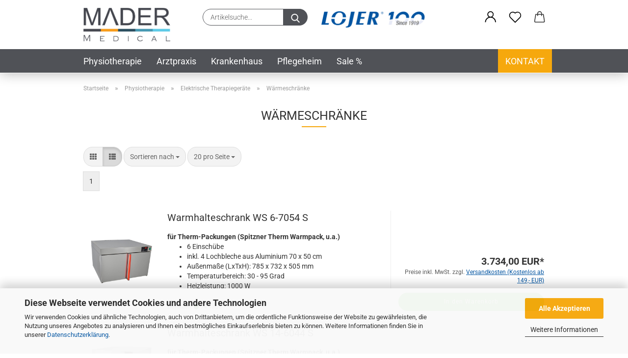

--- FILE ---
content_type: text/html; charset=utf-8
request_url: https://www.mader-medical.com/physiotherapie/elektrische-therapiegeraete/waermeschraenke/
body_size: 10178
content:
<!DOCTYPE html> <html xmlns="http://www.w3.org/1999/xhtml" dir="ltr" lang="de"> <head> <meta name="viewport" content="width=device-width, initial-scale=1, minimum-scale=1.0" /> <meta http-equiv="Content-Type" content="text/html; charset=utf-8" /> <meta name="language" content="de" /> <meta name='google-site-verification' content='7VZIjHZr9DAmHrJceK_gaF0BPCJJ2w7IDCd0VtUhX9Q' /> <meta name='page-type' content='Onlineshop' /> <meta name="keywords" content="Wärmeschränke" /> <meta property="og:image" content="https://www.mader-medical.com/images/categories/og/" /> <meta property="og:title" content="Wärmeschränke" /> <meta property="og:type" content="product.group" /> <title>Wärmeschränke | Mader Medical GmbH</title> <base href="https://www.mader-medical.com/" /> <link rel="shortcut icon" href="https://www.mader-medical.com/images/logos/favicon.ico" type="image/x-icon" /> <link rel="apple-touch-icon" href="https://www.mader-medical.com/images/logos/favicon.png" /> <link id="main-css" type="text/css" rel="stylesheet" href="public/theme/styles/system/main.min.css?bust=1768905433" /> <meta name="robots" content="index,follow" /> <link rel="canonical" href="https://www.mader-medical.com/physiotherapie/elektrische-therapiegeraete/waermeschraenke/" /> <meta property="og:url" content="https://www.mader-medical.com/physiotherapie/elektrische-therapiegeraete/waermeschraenke/"> <script async src="https://www.googletagmanager.com/gtag/js?id=AW-990468912"></script> <script> window.dataLayer = window.dataLayer || []; function gtag(){dataLayer.push(arguments);} gtag('js', new Date()); gtag('config', 'AW-990468912'); </script> </head> <body class="page-index-type-c687 page-index-type-gm_boosted_category page-index-type-cat page-index-type-cPath" data-gambio-namespace="https://www.mader-medical.com/public/theme/javascripts/system" data-jse-namespace="https://www.mader-medical.com/JSEngine/build" data-gambio-controller="initialize" data-gambio-widget="input_number responsive_image_loader transitions header image_maps modal history dropdown core_workarounds anchor" data-input_number-separator="," > <div id="outer-wrapper" > <header id="header" class="navbar"> <div class="inside"> <div class="row"> <div class="navbar-header"> <a class="navbar-brand" href="https://www.mader-medical.com/" title="Mader Medical"> <img id="main-header-logo" class="img-responsive" src="https://www.mader-medical.com/images/logos/mader-medical.png" alt="Mader Medical-Logo"> </a> <button type="button" class="navbar-toggle cart-icon" data-toggle="cart"> <svg width="24" xmlns="http://www.w3.org/2000/svg" viewBox="0 0 40 40"><defs><style>.cls-1{fill:none;}</style></defs><title>cart</title><g id="Ebene_2" data-name="Ebene 2"><g id="Ebene_1-2" data-name="Ebene 1"><path d="M31,13.66a1.08,1.08,0,0,0-1.07-1H26.08V11.28a6.31,6.31,0,0,0-12.62,0v1.36H9.27a1,1,0,0,0-1,1L5.21,32A3.8,3.8,0,0,0,9,35.8H30.19A3.8,3.8,0,0,0,34,31.94Zm-15.42-1V11.28a4.2,4.2,0,0,1,8.39,0v1.35Zm-1.06,5.59a1.05,1.05,0,0,0,1.06-1.06v-2.4H24v2.4a1.06,1.06,0,0,0,2.12,0v-2.4h2.84L31.86,32a1.68,1.68,0,0,1-1.67,1.68H9a1.67,1.67,0,0,1-1.68-1.61l2.94-17.31h3.19v2.4A1.06,1.06,0,0,0,14.51,18.22Z"/></g></g></svg> <span class="cart-products-count hidden">
            0
        </span> </button> </div> <div class="navbar-search collapse"> <form role="search" action="advanced_search_result.php" method="get" data-gambio-widget="live_search"> <div class="navbar-search-input-group input-group"> <input type="text" id="search-field-input" name="keywords" placeholder="Artikelsuche..." class="form-control search-input" autocomplete="off" /> <button aria-label="Artikelsuche..." type="submit"> <img src="public/theme/images/svgs/search.svg" class="gx-search-input svg--inject" alt="search icon"> </button> <label for="search-field-input" class="control-label sr-only">Artikelsuche...</label> </div> <input type="hidden" value="1" name="inc_subcat" /> <div class="search-result-container"></div> </form> </div> <div class="custom-container"> <div class="inside"> <p> <img alt="" class="img-responsive" src="images/lojer-logo.png" /> </p> </div> </div> <div class="navbar-secondary hidden-xs"> <div id="topbar-container"> <div class=""> <nav class="navbar-inverse" data-gambio-widget="menu link_crypter" data-menu-switch-element-position="false" data-menu-events='{"desktop": ["click"], "mobile": ["click"]}' data-menu-ignore-class="dropdown-menu"> <ul class="nav navbar-nav"> <li class="dropdown navbar-topbar-item first"> <a title="Anmeldung" href="/physiotherapie/elektrische-therapiegeraete/waermeschraenke/#" class="dropdown-toggle" data-toggle-hover="dropdown" role="button" aria-label="Kundenlogin"> <span class="language-code hidden-xs"> <svg width="24" xmlns="http://www.w3.org/2000/svg" viewBox="0 0 40 40"><defs><style>.cls-1{fill:none;}</style></defs><title></title><g id="Ebene_2" data-name="Ebene 2"><g id="Ebene_1-2" data-name="Ebene 1"><path d="M30.21,24.43a15,15,0,0,0-5.68-3.56,8.64,8.64,0,1,0-9.78,0,15,15,0,0,0-5.68,3.56A14.87,14.87,0,0,0,4.7,35H7a12.61,12.61,0,0,1,25.22,0h2.34A14.88,14.88,0,0,0,30.21,24.43ZM19.64,20.06A6.31,6.31,0,1,1,26,13.75,6.31,6.31,0,0,1,19.64,20.06Z"/></g></g></svg> </span> <span class="visible-xs-inline"> <span class="fa fa-user-o"></span> </span> <span class="topbar-label">Kundenlogin</span> </a> <ul class="dropdown-menu dropdown-menu-login arrow-top"> <li class="arrow"></li> <li class="dropdown-header hidden-xs">Kundenlogin</li> <li> <form action="https://www.mader-medical.com/login.php?action=process" method="post" class="form-horizontal"> <input type="hidden" name="return_url" value="https://www.mader-medical.com/physiotherapie/elektrische-therapiegeraete/waermeschraenke/"> <input type="hidden" name="return_url_hash" value="375b89860e97633f1a1d78c1687c43e8a850cfea6ba16f1e64cad28fa4cc59b7"> <div class="form-group"> <label for="box-login-dropdown-login-username" class="form-control sr-only">E-Mail</label> <input autocomplete="username" type="email" id="box-login-dropdown-login-username" class="form-control" placeholder="E-Mail" name="email_address" aria-label="E-Mail" oninput="this.setCustomValidity('')" oninvalid="this.setCustomValidity('Bitte geben Sie eine korrekte Emailadresse ein')" /> </div> <div class="form-group password-form-field" data-gambio-widget="show_password"> <label for="box-login-dropdown-login-password" class="form-control sr-only">Passwort</label> <input autocomplete="current-password" type="password" id="box-login-dropdown-login-password" class="form-control" placeholder="Passwort" name="password" /> <button class="btn show-password hidden" type="button"> <i class="fa fa-eye" aria-hidden="true"></i> <span class="sr-only">Toggle Password View</span> </button> </div> <div class="dropdown-footer row"> <input type="submit" class="btn btn-primary btn-block" value="Anmelden" /> <ul> <li> <a title="Konto erstellen" href="https://www.mader-medical.com/shop.php?do=CreateRegistree">
												Konto erstellen
											</a> </li> <li> <a title="Passwort vergessen?" href="https://www.mader-medical.com/password_double_opt.php">
												Passwort vergessen?
											</a> </li> </ul> </div> </form> </li> </ul> </li> <li class="navbar-topbar-item"> <a href="https://www.mader-medical.com/wish_list.php" aria-label="Merkzettel" class="dropdown-toggle" title="Merkzettel anzeigen"> <span class="language-code hidden-xs"> <svg width="24" xmlns="http://www.w3.org/2000/svg" viewBox="0 0 40 40"><defs><style>.cls-1{fill:none;}</style></defs><title></title><g id="Ebene_2" data-name="Ebene 2"><g id="Ebene_1-2" data-name="Ebene 1"><path d="M19.19,36a1.16,1.16,0,0,0,1.62,0l12.7-12.61A10,10,0,0,0,20,8.7,10,10,0,0,0,6.5,23.42ZM8.12,10.91a7.6,7.6,0,0,1,5.49-2.26A7.46,7.46,0,0,1,19,10.88l0,0,.18.18a1.15,1.15,0,0,0,1.63,0l.18-.18A7.7,7.7,0,0,1,31.89,21.79L20,33.58,8.12,21.79A7.74,7.74,0,0,1,8.12,10.91Z"/></g></g></svg> </span> <span class="visible-xs-inline"> <span class="fa fa-heart-o"></span> </span> <span class="topbar-label">Merkzettel</span> </a> </li> <li class="dropdown navbar-topbar-item topbar-cart" data-gambio-widget="cart_dropdown"> <a title="Warenkorb" aria-label="Warenkorb" role="button" class="dropdown-toggle" href="/physiotherapie/elektrische-therapiegeraete/waermeschraenke/#" data-toggle="cart" > <span class="cart-info-wrapper"> <svg width="24" xmlns="http://www.w3.org/2000/svg" viewBox="0 0 40 40"><defs><style>.cls-1{fill:none;}</style></defs><title></title><g id="Ebene_2" data-name="Ebene 2"><g id="Ebene_1-2" data-name="Ebene 1"><path d="M31,13.66a1.08,1.08,0,0,0-1.07-1H26.08V11.28a6.31,6.31,0,0,0-12.62,0v1.36H9.27a1,1,0,0,0-1,1L5.21,32A3.8,3.8,0,0,0,9,35.8H30.19A3.8,3.8,0,0,0,34,31.94Zm-15.42-1V11.28a4.2,4.2,0,0,1,8.39,0v1.35Zm-1.06,5.59a1.05,1.05,0,0,0,1.06-1.06v-2.4H24v2.4a1.06,1.06,0,0,0,2.12,0v-2.4h2.84L31.86,32a1.68,1.68,0,0,1-1.67,1.68H9a1.67,1.67,0,0,1-1.68-1.61l2.94-17.31h3.19v2.4A1.06,1.06,0,0,0,14.51,18.22Z"/></g></g></svg> <span class="topbar-label"> <br /> <span class="products">
									0,00 EUR*
								</span> </span> <span class="cart-products-count edge hidden"> </span> </span> </a> </li> </ul> </nav> </div> </div> </div> </div> </div> <div id="offcanvas-cart-overlay"></div> <div id="offcanvas-cart-content"> <button aria-label="Warenkorb schließen" data-toggle="cart" class="offcanvas-cart-close c-hamburger c-hamburger--htx"> <span></span>
            Menü
        </button> <ul class="dropdown-menu arrow-top cart-dropdown cart-empty"> <li class="arrow"></li> <script>
            function ga4ViewCart() {
                console.log('GA4 is disabled');
            }
        </script> <li class="cart-dropdown-inside"> <div class="cart-empty">
							Sie haben noch keine Artikel in Ihrem Warenkorb.
						</div> </li> </ul> </div> <noscript> <div class="alert alert-danger noscript-notice" role="alert">
			JavaScript ist in Ihrem Browser deaktiviert. Aktivieren Sie JavaScript, um alle Funktionen des Shops nutzen und alle Inhalte sehen zu können.
		</div> </noscript> <div id="categories"> <div class="navbar-collapse collapse"> <nav class="navbar-default navbar-categories" data-gambio-widget="menu"> <ul class="level-1 nav navbar-nav"> <li class="level-1-child" data-id="673"> <a class="dropdown-toggle" href="https://www.mader-medical.com/physiotherapie/" title="Physiotherapie">
                                                
                                                    Physiotherapie
                                                
                                                                                            </a> </li> <li class="level-1-child" data-id="701"> <a class="dropdown-toggle" href="https://www.mader-medical.com/arztpraxis/" title="Arztpraxis">
                                                
                                                    Arztpraxis
                                                
                                                                                            </a> </li> <li class="level-1-child" data-id="731"> <a class="dropdown-toggle" href="https://www.mader-medical.com/krankenhaus/" title="Krankenhaus">
                                                
                                                    Krankenhaus
                                                
                                                                                            </a> </li> <li class="level-1-child" data-id="752"> <a class="dropdown-toggle" href="https://www.mader-medical.com/pflegeheim/" title="Pflegeheim">
                                                
                                                    Pflegeheim
                                                
                                                                                            </a> </li> <li class="level-1-child" data-id="437"> <a class="dropdown-toggle" href="https://www.mader-medical.com/sale/" title="Sale %">
                                                
                                                    Sale %
                                                
                                                                                            </a> </li> <li id="mainNavigation" class="custom custom-entries hidden-xs"> <a data-id="top_custom-0" href="https://www.mader-medical.com/info/kontakt.html" title="Kontakt">
									Kontakt
							</a> </li> <script id="mainNavigation-menu-template" type="text/mustache">
                
				    <li id="mainNavigation" class="custom custom-entries hidden-xs">
                        <a v-for="(item, index) in items" href="javascript:;" @click="goTo(item.content)">
                            {{item.title}}
                        </a>
                    </li>
                
            </script> <li class="dropdown custom topmenu-content visible-xs" data-id="top_custom-0"> <a class="dropdown-toggle" href="https://www.mader-medical.com/info/kontakt.html" title="Kontakt">
								Kontakt
							</a> </li> <li class="dropdown dropdown-more" style="display: none"> <a class="dropdown-toggle" href="#" title="">
                                        Weitere
                                    </a> <ul class="level-2 dropdown-menu ignore-menu"></ul> </li> </ul> </nav> </div> </div> </header> <button id="meco-overlay-menu-toggle" aria-label="Warenkorb schließen" data-toggle="menu" class="c-hamburger c-hamburger--htx visible-xs-block"> <span></span> Menü
				</button> <div id="meco-overlay-menu"> <div class="meco-overlay-menu-search"> <div class=" collapse"> <form role="search" action="advanced_search_result.php" method="get" data-gambio-widget="live_search"> <div class="- "> <input type="text" id="search-field-input-overlay" name="keywords" placeholder="Artikelsuche..." class="form-control search-input" autocomplete="off" /> <button aria-label="Artikelsuche..." type="submit"> <img src="public/theme/images/svgs/search.svg" class="gx-search-input svg--inject" alt="search icon"> </button> <label for="search-field-input-overlay" class="control-label sr-only">Artikelsuche...</label> </div> <input type="hidden" value="1" name="inc_subcat" /> <div class="search-result-container"></div> </form> </div> </div> </div> <div id="wrapper"> <div class="row"> <div id="main"> <div class="main-inside"> <script type="application/ld+json">{"@context":"https:\/\/schema.org","@type":"BreadcrumbList","itemListElement":[{"@type":"ListItem","position":1,"name":"Startseite","item":"https:\/\/www.mader-medical.com\/"},{"@type":"ListItem","position":2,"name":"Physiotherapie","item":"https:\/\/www.mader-medical.com\/physiotherapie\/"},{"@type":"ListItem","position":3,"name":"Elektrische Therapieger\u00e4te","item":"https:\/\/www.mader-medical.com\/physiotherapie\/elektrische-therapiegeraete\/"},{"@type":"ListItem","position":4,"name":"W\u00e4rmeschr\u00e4nke","item":"https:\/\/www.mader-medical.com\/physiotherapie\/elektrische-therapiegeraete\/waermeschraenke\/"}]}</script> <div id="breadcrumb_navi"> <span class="breadcrumbEntry"> <a href="https://www.mader-medical.com/" class="headerNavigation" > <span aria-label="Startseite">Startseite</span> </a> </span> <span class="breadcrumbSeparator"> &raquo; </span> <span class="breadcrumbEntry"> <a href="https://www.mader-medical.com/physiotherapie/" class="headerNavigation" > <span aria-label="Physiotherapie">Physiotherapie</span> </a> </span> <span class="breadcrumbSeparator"> &raquo; </span> <span class="breadcrumbEntry"> <a href="https://www.mader-medical.com/physiotherapie/elektrische-therapiegeraete/" class="headerNavigation" > <span aria-label="Elektrische Therapiegeräte">Elektrische Therapiegeräte</span> </a> </span> <span class="breadcrumbSeparator"> &raquo; </span> <span class="breadcrumbEntry"> <span aria-label="Wärmeschränke">Wärmeschränke</span> </span> </div> <div id="shop-top-banner"> </div> <div id="categories-below-breadcrumb_687" data-gx-content-zone="categories-below-breadcrumb_687" class="gx-content-zone"> </div> <div class="filter-selection-container hidden"> <p><strong>Aktueller Filter</strong></p> </div><h1>Wärmeschränke</h1> <div class="categories-description-container"> </div> <div class="product-listing-full-width"> <div class="productlisting-filter-container" data-gambio-widget="product_listing_filter" data-product_listing_filter-target=".productlist-viewmode"> <form name="panel" action="/physiotherapie/elektrische-therapiegeraete/waermeschraenke/" method="get" > <input type="hidden" name="view_mode" value="default" /> <div class="row"> <div class="col-xs-12 col-lg-6"> <div class="productlisting-filter-hiddens"> </div> <div class="jsPanelViewmode panel-viewmode clearfix productlist-viewmode-list btn-group"> <a href="/" role="button" class="btn btn-default jsProductListingGrid productlisting-listing-grid" data-product_listing_filter-add="productlist-viewmode-grid" data-product_listing_filter-url-param="tiled" rel="nofollow" aria-label="Kachelansicht" title="Kachelansicht"> <i class="fa fa-th"></i> </a> <a href="/" role="button" class="btn btn-default jsProductListingList productlisting-listing-list active" data-product_listing_filter-add="productlist-viewmode-list" data-product_listing_filter-url-param="default" rel="nofollow" aria-label="Listenansicht" title="Listenansicht"> <i class="fa fa-th-list"></i> </a> </div> <a href="#filterbox-container" class="btn btn-default filter-button js-open-modal hidden-sm hidden-md hidden-lg" data-modal-type="alert" data-modal-settings='{"title": "FILTER", "dialogClass": "box-filter"}' rel="nofollow"> <i class="fa fa-filter"></i> <span class="sr-only">FILTER</span> </a> <div class="btn-group dropdown custom-dropdown" data-dropdown-shorten="null"> <button type="button" role="combobox" class="btn btn-default dropdown-toggle" aria-label="Sortiere Artikel nach" aria-expanded="false" aria-haspopup="listbox" aria-controls="sort-listing-panel"> <span class="dropdown-name">
										Sortieren nach 
																			</span> <span class="caret"></span> </button> <ul id="sort-listing-panel" class="dropdown-menu"> <li><a data-rel="price_asc" href="/" rel="nofollow" role="button" aria-label="Preis aufsteigend" title="Preis aufsteigend">Preis aufsteigend</a> </li> <li><a data-rel="price_desc" href="/" rel="nofollow" role="button" aria-label="Preis absteigend" title="Preis absteigend">Preis absteigend</a></li> <li class="divider"></li> <li><a data-rel="name_asc" href="/" rel="nofollow" role="button" aria-label="Name aufsteigend" title="Name aufsteigend">Name aufsteigend</a> </li> <li><a data-rel="name_desc" href="/" rel="nofollow" role="button" aria-label="Name absteigend" title="Name absteigend">Name absteigend</a> </li> <li class="divider"></li> <li><a data-rel="date_asc" href="/" rel="nofollow" role="button" aria-label="Einstelldatum aufsteigend" title="Einstelldatum aufsteigend">Einstelldatum aufsteigend</a> </li> <li><a data-rel="date_desc" href="/" rel="nofollow" role="button" aria-label="Einstelldatum absteigend" title="Einstelldatum absteigend">Einstelldatum absteigend</a> </li> <li class="divider"></li> <li><a data-rel="shipping_asc" href="/" rel="nofollow" role="button" aria-label="Lieferzeit aufsteigend" title="Lieferzeit aufsteigend">Lieferzeit aufsteigend</a></li> <li><a data-rel="shipping_desc" href="/" rel="nofollow" role="button" aria-label="Lieferzeit absteigend" title="Lieferzeit absteigend">Lieferzeit absteigend</a></li> </ul> <label for="sort-listing-option-panel" class="form-control sr-only">Sortieren nach </label> <select id="sort-listing-option-panel" name="listing_sort" class="jsReload input-select"> <option value="" selected="selected">Sortieren nach </option> <option value="price_asc">Preis aufsteigend</option> <option value="price_desc">Preis absteigend</option> <option value="name_asc">Name aufsteigend</option> <option value="name_desc">Name absteigend</option> <option value="date_asc">Einstelldatum aufsteigend</option> <option value="date_desc">Einstelldatum absteigend</option> <option value="shipping_asc">Lieferzeit aufsteigend</option> <option value="shipping_desc">Lieferzeit absteigend</option> </select> </div> <div class="btn-group dropdown custom-dropdown" data-dropdown-shorten="null"> <button type="button" role="combobox" class="btn btn-default dropdown-toggle" aria-label="Artikel pro Seite" aria-expanded="false" aria-haspopup="listbox" aria-controls="items-per-page-panel"> <span class="dropdown-name">
										20 pro Seite
																			</span> <span class="caret"></span> </button> <ul id="items-per-page-panel" class="dropdown-menu"> <li> <a data-rel="20" href="/" role="button" aria-label="20 pro Seite" title="20 pro Seite" rel="nofollow">20 pro Seite</a></li> <li> <a data-rel="40" href="/" role="button" aria-label="40 pro Seite" title="40 pro Seite" rel="nofollow">40 pro Seite</a></li> <li> <a data-rel="60" href="/" role="button" aria-label="60 pro Seite" title="60 pro Seite" rel="nofollow">60 pro Seite</a></li> <li> <a data-rel="120" href="/" role="button" aria-label="120 pro Seite" title="120 pro Seite" rel="nofollow">120 pro Seite</a></li> <li> <a data-rel="240" href="/" role="button" aria-label="240 pro Seite" title="240 pro Seite" rel="nofollow">240 pro Seite</a></li> </ul> <label for="items-per-page-dropdown-option-panel" class="form-control sr-only"> pro Seite</label> <select id="items-per-page-dropdown-option-panel" name="listing_count" class="jsReload input-select"> <option value="20">20 pro Seite</option> <option value="40">40 pro Seite</option> <option value="60">60 pro Seite</option> <option value="120">120 pro Seite</option> <option value="240">240 pro Seite</option> </select> </div> </div> <div class="col-xs-12 col-lg-6"> <div class="panel-pagination text-right"> <nav> <ul class="pagination"> <li> </li><li> <span class="active">1</span> </li><li> </li> </ul> </nav> </div> </div> </div> </form> </div> <div class="container-fluid" data-gambio-widget="product_hover" data-product_hover-scope=".productlist-viewmode-grid"> <div class="row product-filter-target productlist productlist-viewmode productlist-viewmode-list" data-gambio-widget="cart_handler"> <div class="product-container has-gallery" data-index="productlist_1887"> <form class="product-tile no-status-check"> <div class="inside"> <div class="content-container"> <div class="content-container-inner"> <figure class="image" id="productlist_1887_img"> <span title="Warmhalteschrank WS 6-7054 S" class="product-hover-main-image product-image"> <a href="https://www.mader-medical.com/physiotherapie/elektrische-therapiegeraete/waermeschraenke/warmhalteschrank-ws-6-7054-s.html"> <img src="images/product_images/info_images/Warmhalteschrank-WS6-7054S.jpg" alt="Warmhalteschrank WS 6-7054 S" loading="lazy"> </a> </span> </figure> <div class="title-description"> <div class="title"> <a href="https://www.mader-medical.com/physiotherapie/elektrische-therapiegeraete/waermeschraenke/warmhalteschrank-ws-6-7054-s.html" title="Warmhalteschrank WS 6-7054 S" class="product-url ">
														Warmhalteschrank WS 6-7054 S
													</a> </div> <div class="description hidden-grid"> <strong>f&uuml;r Therm-Packungen (Spitzner Therm Warmpack, u.a.)</strong> <ul> <li>6 Einsch&uuml;be</li> <li>inkl. 4 Lochbleche aus Aluminium 70 x 50 cm</li> <li>Au&szlig;enma&szlig;e (LxTxH): 785 x 732 x 505 mm</li> <li>Temperaturbereich: 30 - 95 Grad</li> <li>Heizleistung: 1000 W</li> </ul> </div> <div class="shipping hidden visible-list"> <div class="shipping-info-short">
																			Lieferzeit:
																			
																																									
																																													<img src="images/icons/status/green.png" alt="14 Tage" title="14 Tage" />
																																												14 Tage
																					
																																							
																		</div> <br /> <span class="products-details-weight-container"> </span> </div> </div> <div class="price-tax"> <div class="price"> <span class="current-price-container" title="Warmhalteschrank WS 6-7054 S">
														3.734,00 EUR*
														
																																																								</span> </div> <div class="shipping hidden visible-flyover"> <div class="shipping-info-short">
																	Lieferzeit:
																	
																																					
																																									<img src="images/icons/status/green.png" alt="14 Tage" title="14 Tage" />
																																								14 Tage
																			
																																			
																</div> </div> <div class="additional-container"> </div> <div class="tax-shipping-hint hidden-grid"> <div class="tax"> Preise inkl. MwSt. zzgl. 
				<a class="gm_shipping_link lightbox_iframe" href="https://www.mader-medical.com/popup/versand-und-zahlungsweisen.html" target="_self" rel="nofollow" data-modal-settings='{"title":"Versandkosten (Kostenlos ab 149,- EUR)", "sectionSelector": ".content_text", "bootstrapClass": "modal-lg"}'> <span style="text-decoration:underline">Versandkosten (Kostenlos ab 149,- EUR)</span> </a></div> </div> <div class="cart-error-msg alert alert-danger hidden hidden-grid" role="alert"></div> <div class="button-input hidden-grid" > <div class="row"> <div class="col-xs-12 col-lg-3 quantity-input" data-gambio-widget="input_number"> <input type="hidden" name="products_qty" value="1" /> </div> <div class="col-xs-12 col-lg-9"> <button class="btn btn-primary btn-buy btn-block pull-right js-btn-add-to-cart" type="submit" name="btn-add-to-cart" title="In den Warenkorb">
																																									In den Warenkorb
																																							</button> </div> </div> <input type="hidden" name="products_id" value="1887" /> </div> </div> </div> </div> </div> </form> <ul class="gallery"> <li class="thumbnails" > <span class="align-helper"></span> <img class="img-responsive spinner" data-src="images/product_images/info_images/Warmhalteschrank-WS6-7054S.jpg" data-thumb-src="images/product_images/thumbnail_images/Warmhalteschrank-WS6-7054S.jpg" src="public/theme/images/loading.gif" loading="lazy" alt="Preview: Warmhalteschrank WS 6-7054 S" title="Preview: Warmhalteschrank WS 6-7054 S" /> </li> <li class="thumbnails" > <span class="align-helper"></span> <img class="img-responsive spinner" data-src="images/product_images/info_images/Warmhalteschrank-WS6-7054S-offen.jpg" data-thumb-src="images/product_images/thumbnail_images/Warmhalteschrank-WS6-7054S-offen.jpg" src="public/theme/images/loading.gif" loading="lazy" alt="Preview: Warmhalteschrank WS 6-7054 S" title="Preview: Warmhalteschrank WS 6-7054 S" /> </li> </ul> </div> <div class="product-container has-gallery" data-index="productlist_1888"> <form class="product-tile no-status-check"> <div class="inside"> <div class="content-container"> <div class="content-container-inner"> <figure class="image" id="productlist_1888_img"> <span title="Warmhalteschrank WS 14-6044 S" class="product-hover-main-image product-image"> <a href="https://www.mader-medical.com/physiotherapie/elektrische-therapiegeraete/waermeschraenke/warmhalteschrank-ws-14-6044-s.html"> <img src="images/product_images/info_images/Warmhalteschrank-WS14-6044S.jpg" alt="Warmhalteschrank WS 14-6044 S" loading="lazy"> </a> </span> </figure> <div class="title-description"> <div class="title"> <a href="https://www.mader-medical.com/physiotherapie/elektrische-therapiegeraete/waermeschraenke/warmhalteschrank-ws-14-6044-s.html" title="Warmhalteschrank WS 14-6044 S" class="product-url ">
														Warmhalteschrank WS 14-6044 S
													</a> </div> <div class="description hidden-grid"> <strong>f&uuml;r Therm-Packungen (Spitzner Therm Warmpack, u.a.)</strong> <ul> <li>14 Einsch&uuml;be</li> <li>inkl. 10 Lochbleche aus Aluminium 60 x 40 cm</li> <li>Au&szlig;enma&szlig;e (LxTxH): 685 x 641 x 800 mm</li> <li>Temperaturbereich: 30 - 95 Grad</li> <li>Heizleistung: 1000 W</li> </ul> </div> <div class="shipping hidden visible-list"> <div class="shipping-info-short">
																			Lieferzeit:
																			
																																									
																																													<img src="images/icons/status/green.png" alt="14 Tage" title="14 Tage" />
																																												14 Tage
																					
																																							
																		</div> <br /> <span class="products-details-weight-container"> </span> </div> </div> <div class="price-tax"> <div class="price"> <span class="current-price-container" title="Warmhalteschrank WS 14-6044 S">
														3.975,00 EUR*
														
																																																								</span> </div> <div class="shipping hidden visible-flyover"> <div class="shipping-info-short">
																	Lieferzeit:
																	
																																					
																																									<img src="images/icons/status/green.png" alt="14 Tage" title="14 Tage" />
																																								14 Tage
																			
																																			
																</div> </div> <div class="additional-container"> </div> <div class="tax-shipping-hint hidden-grid"> <div class="tax"> Preise inkl. MwSt. zzgl. 
				<a class="gm_shipping_link lightbox_iframe" href="https://www.mader-medical.com/popup/versand-und-zahlungsweisen.html" target="_self" rel="nofollow" data-modal-settings='{"title":"Versandkosten (Kostenlos ab 149,- EUR)", "sectionSelector": ".content_text", "bootstrapClass": "modal-lg"}'> <span style="text-decoration:underline">Versandkosten (Kostenlos ab 149,- EUR)</span> </a></div> </div> <div class="cart-error-msg alert alert-danger hidden hidden-grid" role="alert"></div> <div class="button-input hidden-grid" > <div class="row"> <div class="col-xs-12 col-lg-3 quantity-input" data-gambio-widget="input_number"> <input type="hidden" name="products_qty" value="1" /> </div> <div class="col-xs-12 col-lg-9"> <button class="btn btn-primary btn-buy btn-block pull-right js-btn-add-to-cart" type="submit" name="btn-add-to-cart" title="In den Warenkorb">
																																									In den Warenkorb
																																							</button> </div> </div> <input type="hidden" name="products_id" value="1888" /> </div> </div> </div> </div> </div> </form> <ul class="gallery"> <li class="thumbnails" > <span class="align-helper"></span> <img class="img-responsive spinner" data-src="images/product_images/info_images/Warmhalteschrank-WS14-6044S.jpg" data-thumb-src="images/product_images/thumbnail_images/Warmhalteschrank-WS14-6044S.jpg" src="public/theme/images/loading.gif" loading="lazy" alt="Preview: Warmhalteschrank WS 14-6044 S" title="Preview: Warmhalteschrank WS 14-6044 S" /> </li> <li class="thumbnails" > <span class="align-helper"></span> <img class="img-responsive spinner" data-src="images/product_images/info_images/Warmhalteschrank-WS14-6044S-offen.jpg" data-thumb-src="images/product_images/thumbnail_images/Warmhalteschrank-WS14-6044S-offen.jpg" src="public/theme/images/loading.gif" loading="lazy" alt="Preview: Warmhalteschrank WS 14-6044 S" title="Preview: Warmhalteschrank WS 14-6044 S" /> </li> </ul> </div> <div class="product-container has-gallery" data-index="productlist_1889"> <form class="product-tile no-status-check"> <div class="inside"> <div class="content-container"> <div class="content-container-inner"> <figure class="image" id="productlist_1889_img"> <span title="Warmhalteschrank WS 14-7054 S" class="product-hover-main-image product-image"> <a href="https://www.mader-medical.com/physiotherapie/elektrische-therapiegeraete/waermeschraenke/warmhalteschrank-ws-14-7054-s.html"> <img src="images/product_images/info_images/Warmhalteschrank-WS14-7054S.jpg" alt="Warmhalteschrank WS 14-7054 S" loading="lazy"> </a> </span> </figure> <div class="title-description"> <div class="title"> <a href="https://www.mader-medical.com/physiotherapie/elektrische-therapiegeraete/waermeschraenke/warmhalteschrank-ws-14-7054-s.html" title="Warmhalteschrank WS 14-7054 S" class="product-url ">
														Warmhalteschrank WS 14-7054 S
													</a> </div> <div class="description hidden-grid"> <strong>f&uuml;r Therm-Packungen (Spitzner Therm Warmpack, u.a.)</strong> <ul> <li>14 Einsch&uuml;be</li> <li>inkl. 10 Lochbleche aus Aluminium 70 x 50 cm</li> <li>Au&szlig;enma&szlig;e (LxTxH): 785 x 732 x 800 mm</li> <li>Temperaturbereich: 30 - 95 Grad</li> <li>Heizleistung: 1000 W</li> </ul> </div> <div class="shipping hidden visible-list"> <div class="shipping-info-short">
																			Lieferzeit:
																			
																																									
																																													<img src="images/icons/status/green.png" alt="14 Tage" title="14 Tage" />
																																												14 Tage
																					
																																							
																		</div> <br /> <span class="products-details-weight-container"> </span> </div> </div> <div class="price-tax"> <div class="price"> <span class="current-price-container" title="Warmhalteschrank WS 14-7054 S">
														4.325,00 EUR*
														
																																																								</span> </div> <div class="shipping hidden visible-flyover"> <div class="shipping-info-short">
																	Lieferzeit:
																	
																																					
																																									<img src="images/icons/status/green.png" alt="14 Tage" title="14 Tage" />
																																								14 Tage
																			
																																			
																</div> </div> <div class="additional-container"> </div> <div class="tax-shipping-hint hidden-grid"> <div class="tax"> Preise inkl. MwSt. zzgl. 
				<a class="gm_shipping_link lightbox_iframe" href="https://www.mader-medical.com/popup/versand-und-zahlungsweisen.html" target="_self" rel="nofollow" data-modal-settings='{"title":"Versandkosten (Kostenlos ab 149,- EUR)", "sectionSelector": ".content_text", "bootstrapClass": "modal-lg"}'> <span style="text-decoration:underline">Versandkosten (Kostenlos ab 149,- EUR)</span> </a></div> </div> <div class="cart-error-msg alert alert-danger hidden hidden-grid" role="alert"></div> <div class="button-input hidden-grid" > <div class="row"> <div class="col-xs-12 col-lg-3 quantity-input" data-gambio-widget="input_number"> <input type="hidden" name="products_qty" value="1" /> </div> <div class="col-xs-12 col-lg-9"> <button class="btn btn-primary btn-buy btn-block pull-right js-btn-add-to-cart" type="submit" name="btn-add-to-cart" title="In den Warenkorb">
																																									In den Warenkorb
																																							</button> </div> </div> <input type="hidden" name="products_id" value="1889" /> </div> </div> </div> </div> </div> </form> <ul class="gallery"> <li class="thumbnails" > <span class="align-helper"></span> <img class="img-responsive spinner" data-src="images/product_images/info_images/Warmhalteschrank-WS14-7054S.jpg" data-thumb-src="images/product_images/thumbnail_images/Warmhalteschrank-WS14-7054S.jpg" src="public/theme/images/loading.gif" loading="lazy" alt="Preview: Warmhalteschrank WS 14-7054 S" title="Preview: Warmhalteschrank WS 14-7054 S" /> </li> <li class="thumbnails" > <span class="align-helper"></span> <img class="img-responsive spinner" data-src="images/product_images/info_images/Warmhalteschrank-WS14-7054S-offen.jpg" data-thumb-src="images/product_images/thumbnail_images/Warmhalteschrank-WS14-7054S-offen.jpg" src="public/theme/images/loading.gif" loading="lazy" alt="Preview: Warmhalteschrank WS 14-7054 S" title="Preview: Warmhalteschrank WS 14-7054 S" /> </li> </ul> </div> <div class="product-container" data-index="productlist_1890"> <form class="product-tile no-status-check"> <div class="inside"> <div class="content-container"> <div class="content-container-inner"> <figure class="image" id="productlist_1890_img"> <span title="Lochblech 60 x 40 cm" class="product-hover-main-image product-image"> <a href="https://www.mader-medical.com/physiotherapie/elektrische-therapiegeraete/waermeschraenke/lochblech-60x40-cm.html"> <img src="images/product_images/info_images/ohne_abbildung_1890_0.jpg" alt="Lochblech 60 x 40 cm" loading="lazy"> </a> </span> </figure> <div class="title-description"> <div class="title"> <a href="https://www.mader-medical.com/physiotherapie/elektrische-therapiegeraete/waermeschraenke/lochblech-60x40-cm.html" title="Lochblech 60 x 40 cm" class="product-url ">
														Lochblech 60 x 40 cm
													</a> </div> <div class="description hidden-grid"> <strong>f&uuml;r Therm-Packungen (Spitzner Therm Warmpack, u.a.)</strong> <ul> <li>aus Aluminium</li> <li>Edelstahl-Lochbleche gegen Aufpreis</li> </ul> </div> <div class="shipping hidden visible-list"> <div class="shipping-info-short">
																			Lieferzeit:
																			
																																									
																																													<img src="images/icons/status/green.png" alt="14 Tage" title="14 Tage" />
																																												14 Tage
																					
																																							
																		</div> <br /> <span class="products-details-weight-container"> </span> </div> </div> <div class="price-tax"> <div class="price"> <span class="current-price-container" title="Lochblech 60 x 40 cm">
														ab 52,00 EUR*
														
																																																								</span> </div> <div class="shipping hidden visible-flyover"> <div class="shipping-info-short">
																	Lieferzeit:
																	
																																					
																																									<img src="images/icons/status/green.png" alt="14 Tage" title="14 Tage" />
																																								14 Tage
																			
																																			
																</div> </div> <div class="additional-container"> </div> <div class="tax-shipping-hint hidden-grid"> <div class="tax"> Preise inkl. MwSt. zzgl. 
				<a class="gm_shipping_link lightbox_iframe" href="https://www.mader-medical.com/popup/versand-und-zahlungsweisen.html" target="_self" rel="nofollow" data-modal-settings='{"title":"Versandkosten (Kostenlos ab 149,- EUR)", "sectionSelector": ".content_text", "bootstrapClass": "modal-lg"}'> <span style="text-decoration:underline">Versandkosten (Kostenlos ab 149,- EUR)</span> </a></div> </div> <div class="cart-error-msg alert alert-danger hidden hidden-grid" role="alert"></div> <div class="button-input hidden-grid" > <div class="row"> <div class="col-xs-12 col-lg-3 quantity-input" data-gambio-widget="input_number"> <input type="hidden" name="products_qty" value="1" /> </div> <div class="col-xs-12 col-lg-9"> <button class="btn btn-primary btn-buy btn-block pull-right js-btn-add-to-cart" type="submit" name="btn-add-to-cart" title="Zum Artikel">
																																									Zum Artikel
																																							</button> </div> </div> <input type="hidden" name="products_id" value="1890" /> </div> </div> </div> </div> </div> </form> </div> <div class="product-container" data-index="productlist_1891"> <form class="product-tile no-status-check"> <div class="inside"> <div class="content-container"> <div class="content-container-inner"> <figure class="image" id="productlist_1891_img"> <span title="Lochblech 70 x 50 cm" class="product-hover-main-image product-image"> <a href="https://www.mader-medical.com/physiotherapie/elektrische-therapiegeraete/waermeschraenke/lochblech-70x50-cm.html"> <img src="images/product_images/info_images/ohne_abbildung_1891_0.jpg" alt="Lochblech 70 x 50 cm" loading="lazy"> </a> </span> </figure> <div class="title-description"> <div class="title"> <a href="https://www.mader-medical.com/physiotherapie/elektrische-therapiegeraete/waermeschraenke/lochblech-70x50-cm.html" title="Lochblech 70 x 50 cm" class="product-url ">
														Lochblech 70 x 50 cm
													</a> </div> <div class="description hidden-grid"> <strong>f&uuml;r Therm-Packungen (Spitzner Therm Warmpack, u.a.)</strong> <ul> <li>aus Aluminium</li> <li>Edelstahl-Lochbleche gegen Aufpreis</li> </ul> </div> <div class="shipping hidden visible-list"> <div class="shipping-info-short">
																			Lieferzeit:
																			
																																									
																																													<img src="images/icons/status/green.png" alt="14 Tage" title="14 Tage" />
																																												14 Tage
																					
																																							
																		</div> <br /> <span class="products-details-weight-container"> </span> </div> </div> <div class="price-tax"> <div class="price"> <span class="current-price-container" title="Lochblech 70 x 50 cm">
														ab 68,00 EUR*
														
																																																								</span> </div> <div class="shipping hidden visible-flyover"> <div class="shipping-info-short">
																	Lieferzeit:
																	
																																					
																																									<img src="images/icons/status/green.png" alt="14 Tage" title="14 Tage" />
																																								14 Tage
																			
																																			
																</div> </div> <div class="additional-container"> </div> <div class="tax-shipping-hint hidden-grid"> <div class="tax"> Preise inkl. MwSt. zzgl. 
				<a class="gm_shipping_link lightbox_iframe" href="https://www.mader-medical.com/popup/versand-und-zahlungsweisen.html" target="_self" rel="nofollow" data-modal-settings='{"title":"Versandkosten (Kostenlos ab 149,- EUR)", "sectionSelector": ".content_text", "bootstrapClass": "modal-lg"}'> <span style="text-decoration:underline">Versandkosten (Kostenlos ab 149,- EUR)</span> </a></div> </div> <div class="cart-error-msg alert alert-danger hidden hidden-grid" role="alert"></div> <div class="button-input hidden-grid" > <div class="row"> <div class="col-xs-12 col-lg-3 quantity-input" data-gambio-widget="input_number"> <input type="hidden" name="products_qty" value="1" /> </div> <div class="col-xs-12 col-lg-9"> <button class="btn btn-primary btn-buy btn-block pull-right js-btn-add-to-cart" type="submit" name="btn-add-to-cart" title="Zum Artikel">
																																									Zum Artikel
																																							</button> </div> </div> <input type="hidden" name="products_id" value="1891" /> </div> </div> </div> </div> </div> </form> </div> </div> </div> <div class="productlisting-filter-container" data-gambio-widget="product_listing_filter" data-product_listing_filter-target=".productlist-viewmode"> <form name="panel2" action="/physiotherapie/elektrische-therapiegeraete/waermeschraenke/" method="get" > <input type="hidden" name="view_mode" value="default" /> <div class="row"> <div class="col-xs-12 col-lg-6"> <div class="productlisting-filter-hiddens"> </div> <div class="jsPanelViewmode panel-viewmode clearfix productlist-viewmode-list btn-group"> <a href="/" role="button" class="btn btn-default jsProductListingGrid productlisting-listing-grid" data-product_listing_filter-add="productlist-viewmode-grid" data-product_listing_filter-url-param="tiled" rel="nofollow" aria-label="Kachelansicht" title="Kachelansicht"> <i class="fa fa-th"></i> </a> <a href="/" role="button" class="btn btn-default jsProductListingList productlisting-listing-list active" data-product_listing_filter-add="productlist-viewmode-list" data-product_listing_filter-url-param="default" rel="nofollow" aria-label="Listenansicht" title="Listenansicht"> <i class="fa fa-th-list"></i> </a> </div> <a href="#filterbox-container" class="btn btn-default filter-button js-open-modal hidden-sm hidden-md hidden-lg" data-modal-type="alert" data-modal-settings='{"title": "FILTER", "dialogClass": "box-filter"}' rel="nofollow"> <i class="fa fa-filter"></i> <span class="sr-only">FILTER</span> </a> <div class="btn-group dropdown custom-dropdown" data-dropdown-shorten="null"> <button type="button" role="combobox" class="btn btn-default dropdown-toggle" aria-label="Sortiere Artikel nach" aria-expanded="false" aria-haspopup="listbox" aria-controls="sort-listing-panel2"> <span class="dropdown-name">
										Sortieren nach 
																			</span> <span class="caret"></span> </button> <ul id="sort-listing-panel2" class="dropdown-menu"> <li><a data-rel="price_asc" href="/" rel="nofollow" role="button" aria-label="Preis aufsteigend" title="Preis aufsteigend">Preis aufsteigend</a> </li> <li><a data-rel="price_desc" href="/" rel="nofollow" role="button" aria-label="Preis absteigend" title="Preis absteigend">Preis absteigend</a></li> <li class="divider"></li> <li><a data-rel="name_asc" href="/" rel="nofollow" role="button" aria-label="Name aufsteigend" title="Name aufsteigend">Name aufsteigend</a> </li> <li><a data-rel="name_desc" href="/" rel="nofollow" role="button" aria-label="Name absteigend" title="Name absteigend">Name absteigend</a> </li> <li class="divider"></li> <li><a data-rel="date_asc" href="/" rel="nofollow" role="button" aria-label="Einstelldatum aufsteigend" title="Einstelldatum aufsteigend">Einstelldatum aufsteigend</a> </li> <li><a data-rel="date_desc" href="/" rel="nofollow" role="button" aria-label="Einstelldatum absteigend" title="Einstelldatum absteigend">Einstelldatum absteigend</a> </li> <li class="divider"></li> <li><a data-rel="shipping_asc" href="/" rel="nofollow" role="button" aria-label="Lieferzeit aufsteigend" title="Lieferzeit aufsteigend">Lieferzeit aufsteigend</a></li> <li><a data-rel="shipping_desc" href="/" rel="nofollow" role="button" aria-label="Lieferzeit absteigend" title="Lieferzeit absteigend">Lieferzeit absteigend</a></li> </ul> <label for="sort-listing-option-panel2" class="form-control sr-only">Sortieren nach </label> <select id="sort-listing-option-panel2" name="listing_sort" class="jsReload input-select"> <option value="" selected="selected">Sortieren nach </option> <option value="price_asc">Preis aufsteigend</option> <option value="price_desc">Preis absteigend</option> <option value="name_asc">Name aufsteigend</option> <option value="name_desc">Name absteigend</option> <option value="date_asc">Einstelldatum aufsteigend</option> <option value="date_desc">Einstelldatum absteigend</option> <option value="shipping_asc">Lieferzeit aufsteigend</option> <option value="shipping_desc">Lieferzeit absteigend</option> </select> </div> <div class="btn-group dropdown custom-dropdown" data-dropdown-shorten="null"> <button type="button" role="combobox" class="btn btn-default dropdown-toggle" aria-label="Artikel pro Seite" aria-expanded="false" aria-haspopup="listbox" aria-controls="items-per-page-panel2"> <span class="dropdown-name">
										20 pro Seite
																			</span> <span class="caret"></span> </button> <ul id="items-per-page-panel2" class="dropdown-menu"> <li> <a data-rel="20" href="/" role="button" aria-label="20 pro Seite" title="20 pro Seite" rel="nofollow">20 pro Seite</a></li> <li> <a data-rel="40" href="/" role="button" aria-label="40 pro Seite" title="40 pro Seite" rel="nofollow">40 pro Seite</a></li> <li> <a data-rel="60" href="/" role="button" aria-label="60 pro Seite" title="60 pro Seite" rel="nofollow">60 pro Seite</a></li> <li> <a data-rel="120" href="/" role="button" aria-label="120 pro Seite" title="120 pro Seite" rel="nofollow">120 pro Seite</a></li> <li> <a data-rel="240" href="/" role="button" aria-label="240 pro Seite" title="240 pro Seite" rel="nofollow">240 pro Seite</a></li> </ul> <label for="items-per-page-dropdown-option-panel2" class="form-control sr-only"> pro Seite</label> <select id="items-per-page-dropdown-option-panel2" name="listing_count" class="jsReload input-select"> <option value="20">20 pro Seite</option> <option value="40">40 pro Seite</option> <option value="60">60 pro Seite</option> <option value="120">120 pro Seite</option> <option value="240">240 pro Seite</option> </select> </div> </div> <div class="col-xs-12 col-lg-6"> <div class="panel-pagination text-right"> <nav> <ul class="pagination"> <li> </li><li> <span class="active">1</span> </li><li> </li> </ul> </nav> </div> </div> </div> </form> </div> <div class="row"> <div class="col-sm-12"> <div class="pagination-info"> <span class="text-bold">1</span> bis <span class="text-bold">5</span> (von insgesamt <span class="text-bold">5</span>)
			</div> </div> </div> </div> <div id="categories-description-bottom_687" data-gx-content-zone="categories-description-bottom_687" class="gx-content-zone"> </div> </div> </div> <aside id="right"> </aside> </div> </div> <footer id="footer"> <div class="inside"> <div class="row"> <div class="footer-col-2"><p> <span style="font-size:16px;"><strong>Kontakt</strong></span> </p> <span style="color:#000000;">► <span style="font-size:14px;">Telefonische Beratung</span></span> <table border="0" cellpadding="1" cellspacing="1" height="82" width="195"> <tbody> <tr> <td style="width: 67px;"><span style="color:#000000;"><span style="font-size:14px;">Mo. - Fr.</span></span></td> <td style="width: 116px;"><span style="color:#000000;"><span style="font-size:14px;">08:00 - 20:00 Uhr</span></span></td> </tr> <tr> <td style="width: 67px;"><font color="#000000"><span style="font-size: 14px;">Sa.</span></font></td> <td style="width: 116px;"><span style="color:#000000;"><span style="font-size:14px;">08:00 - 12:00 Uhr</span></span></td> </tr> <tr> <td style="width: 67px;"><span style="color:#000000;"><span style="font-size:14px;">Telefon</span></span></td> <td style="width: 116px;"><span style="color:#000000;"><span style="font-size:14px;">+43 5244 21141</span></span></td> </tr> </tbody> </table> <p>
	&nbsp;
</p> <span style="color:#000000;">► </span><a href="info/kontakt.html" target="_blank"><span style="color:#000000;"><span style="font-size:14px;">Kontaktdaten</span></span></a><br /> <br /> <span style="color:#000000;">►<span style="font-size:14px;"> </span></span><a href="mailto:office@mader-medical.com"><span style="color:#000000;"><span style="font-size:14px;">E-Mail</span></span></a><br /> <br />
&nbsp;						</div> <div class="footer-col-1"><div class="box box-content panel panel-default"> <div class="panel-heading"> <span class="panel-title footer-column-title">Mehr über...</span> </div> <div class="panel-body"> <nav> <ul id="info" class="nav"> <li> <a href="https://www.mader-medical.com/info/versand-und-zahlungsweisen.html" title="Versand & Zahlungsweisen">
													Versand & Zahlungsweisen
												</a> </li> <li> <a href="https://www.mader-medical.com/info/zahlungsarten.html" title="Zahlungsarten">
													Zahlungsarten
												</a> </li> <li> <a href="https://www.mader-medical.com/info/finanzierung.html" title="Finanzierung">
													Finanzierung
												</a> </li> <li> <a href="https://www.mader-medical.com/info/datenschutzerklaerung.html" title="Datenschutzerklärung">
													Datenschutzerklärung
												</a> </li> <li> <a href="https://www.mader-medical.com/info/widerrufsrecht.html" title="Widerrufsrecht">
													Widerrufsrecht
												</a> </li> <li> <a href="https://www.mader-medical.com/info/agb.html" title="AGB">
													AGB
												</a> </li> <li> <a href="https://www.mader-medical.com/info/impressum.html" title="Impressum">
													Impressum
												</a> </li> </ul> <ul class="nav"> <li><a href="javascript:;" trigger-cookie-consent-panel>Cookie Einstellungen</a></li> </ul> <script id="info-menu-template" type="text/mustache">
                            
                                <ul id="info" class="nav">
                                    <li v-for="(item, index) in items">
                                        <a href="javascript:;" @click="goTo(item.content)">
                                            {{item.title}}
                                        </a>
                                    </li>
                                </ul>
                            
                        </script> </nav> </div> </div></div> <div class="footer-col-3"><p> <strong><span style="font-size:16px;">Kostenloser Versand</span></strong><br /> <strong><img alt="" src="images/kostenloser-versand (1).png" style="width: 234px; height: 170px;" /></strong><br /> <br /> <strong>*Alle Preise inkl. MwSt.</strong> </p> </div> <div class="footer-col-4"><p> <strong><span style="font-size:16px;">Unternehmen</span></strong> </p> <p> <a href="info/wir-sagen-danke.html">Wir sagen Danke</a><br /> <a href="info/philosophie.html">Philosophie</a><br /> <a href="info/leistungen.html">Leistungen</a><br /> <a href="info/qualitaetsmanagement.html">Qualit&auml;tsmanagement</a><br /> <a href="info/referenzen.html">Referenzen</a><strong> </strong> </p> </div> </div> </div> <div class="footer-bottom"><a href="http://www.gambio.de" target="_blank" rel="noopener">Webshop</a> by Gambio.de &copy; 2025</div> </footer> </div> <a class="pageup" data-gambio-widget="pageup" title="Nach oben" href="#" aria-label="Pageupbutton"> </a> <div class="layer" style="display: none;"> <div id="magnific_wrapper"> <div class="modal-dialog"> <div class="modal-content">
						{{#title}}
						<div class="modal-header"> <span class="modal-title">{{title}}</span> </div>
						{{/title}}
		
						<div class="modal-body">
							{{{items.src}}}
						</div>
		
						{{#showButtons}}
						<div class="modal-footer">
							{{#buttons}}
							<button type="button" id="button_{{index}}_{{uid}}" data-index="{{index}}" class="btn {{class}}" >{{name}}</button>
							{{/buttons}}
						</div>
						{{/showButtons}}
					</div> </div> </div> <div id="modal_prompt"> <div>
					{{#content}}
					<div class="icon">&nbsp;</div> <p>{{.}}</p>
					{{/content}}
					<form name="prompt" action="#"> <label for="modal-form-field" class="control-label sr-only">Modal form field</label> <input type="text" id="modal-form-field" name="input" value="{{value}}" autocomplete="off" /> </form> </div> </div> <div id="modal_alert"> <div class="white-popup">
					{{#content}}
					<div class="icon">&nbsp;</div> <p>{{{.}}}</p>
					{{/content}}
				</div> </div> </div> <input type='hidden' id='page_namespace' value='CAT'/><script src="public/theme/javascripts/system/init-de.min.js?bust=0d9c5d4f7603cd4e24ba1ad844ff5084" data-page-token="cce6aebe583e34560790658078573404" id="init-js"></script> <script src="public/theme/javascripts/system/Global/scripts.js?bust=0d9c5d4f7603cd4e24ba1ad844ff5084"></script> <script src='GXModules/Gambio/Widgets/Build/Map/Shop/Javascript/MapWidget.min.js'></script> <script async src="https://www.googletagmanager.com/gtag/js?id=UA-111350785-1"></script> <script>
  window.dataLayer = window.dataLayer || [];
  function gtag(){dataLayer.push(arguments);}
  gtag('js', new Date());

  gtag('config', 'UA-111350785-1', { 'anonymize_ip': true });
</script> <script id="oil-configuration" type="application/configuration">
			{
			  "config_version": 1,
			  "advanced_settings": true,
			  "timeout": 0,
			  "iabVendorListUrl": "https://www.mader-medical.com/shop.php?do=CookieConsentPanelVendorListAjax/List",
			  "only_essentials_button_status": false,
			  "locale": {
				"localeId": "deDE_01",
				"version": 1,
				"texts": {
				  "label_intro_heading": "Diese Webseite verwendet Cookies und andere Technologien",
				  "label_intro": "Wir verwenden Cookies und ähnliche Technologien, auch von Drittanbietern, um die ordentliche Funktionsweise der Website zu gewährleisten, die Nutzung unseres Angebotes zu analysieren und Ihnen ein bestmögliches Einkaufserlebnis bieten zu können. Weitere Informationen finden Sie in unserer <a href='shop_content.php?coID=2'>Datenschutzerklärung</a>.",
				  "label_button_yes": "Speichern",
				  "label_button_yes_all": "Alle Akzeptieren",
				  "label_button_only_essentials": "Nur Notwendige",
				  "label_button_advanced_settings": "Weitere Informationen",
				  "label_cpc_heading": "Cookie Einstellungen",
				  "label_cpc_activate_all": "Alle aktivieren",
				  "label_cpc_deactivate_all": "Alle deaktivieren",
				  "label_nocookie_head": "Keine Cookies erlaubt.",
				  "label_nocookie_text": "Bitte aktivieren Sie Cookies in den Einstellungen Ihres Browsers."
				}
			  }
			}

		</script> <script src="GXModules/Gambio/CookieConsentPanel/Shop/Javascript/oil.js"></script> <script>!function(e){var n={};function t(o){if(n[o])return n[o].exports;var r=n[o]={i:o,l:!1,exports:{}};return e[o].call(r.exports,r,r.exports,t),r.l=!0,r.exports}t.m=e,t.c=n,t.d=function(e,n,o){t.o(e,n)||Object.defineProperty(e,n,{configurable:!1,enumerable:!0,get:o})},t.r=function(e){Object.defineProperty(e,"__esModule",{value:!0})},t.n=function(e){var n=e&&e.__esModule?function(){return e.default}:function(){return e};return t.d(n,"a",n),n},t.o=function(e,n){return Object.prototype.hasOwnProperty.call(e,n)},t.p="/",t(t.s=115)}({115:function(e,n,t){"use strict";!function(e,n){e.__cmp||(e.__cmp=function(){function t(e){if(e){var t=!0,r=n.querySelector('script[type="application/configuration"]#oil-configuration');if(null!==r&&r.text)try{var a=JSON.parse(r.text);a&&a.hasOwnProperty("gdpr_applies_globally")&&(t=a.gdpr_applies_globally)}catch(e){}e({gdprAppliesGlobally:t,cmpLoaded:o()},!0)}}function o(){return!(!e.AS_OIL||!e.AS_OIL.commandCollectionExecutor)}var r=[],a=function(n,a,c){if("ping"===n)t(c);else{var i={command:n,parameter:a,callback:c};r.push(i),o()&&e.AS_OIL.commandCollectionExecutor(i)}};return a.commandCollection=r,a.receiveMessage=function(n){var a=n&&n.data&&n.data.__cmpCall;if(a)if("ping"===a.command)t(function(e,t){var o={__cmpReturn:{returnValue:e,success:t,callId:a.callId}};n.source.postMessage(o,n.origin)});else{var c={callId:a.callId,command:a.command,parameter:a.parameter,event:n};r.push(c),o()&&e.AS_OIL.commandCollectionExecutor(c)}},function(n){(e.attachEvent||e.addEventListener)("message",function(e){n.receiveMessage(e)},!1)}(a),function e(){if(!(n.getElementsByName("__cmpLocator").length>0))if(n.body){var t=n.createElement("iframe");t.style.display="none",t.name="__cmpLocator",n.body.appendChild(t)}else setTimeout(e,5)}(),a}())}(window,document)}});</script> <script src="GXModules/Gambio/CookieConsentPanel/Shop/Javascript/GxCookieConsent.js"></script> <script>
            function dispatchGTagEvent(name, data) {
                console.log('GA4 is disabled');
            }
        </script> </body> </html>